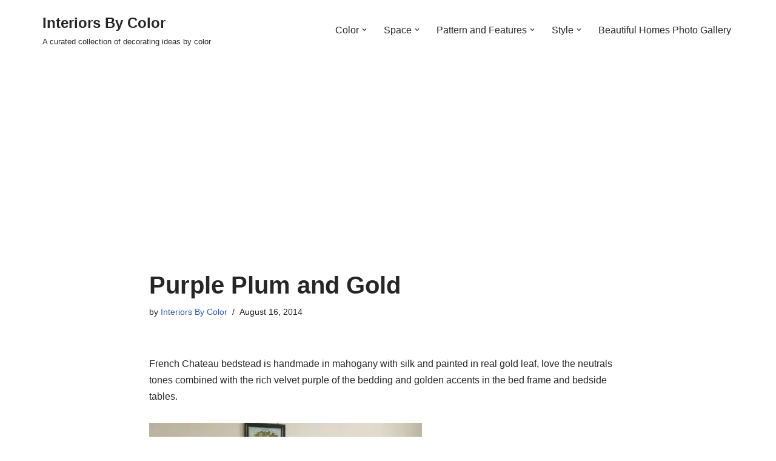

--- FILE ---
content_type: text/html; charset=UTF-8
request_url: https://www.interiorsbycolor.com/purple-plum-gold/
body_size: 17943
content:
<!DOCTYPE html><html lang="en-US"><head><meta charset="UTF-8"><meta name="viewport" content="width=device-width, initial-scale=1, minimum-scale=1"><link rel="profile" href="http://gmpg.org/xfn/11"><meta name='robots' content='index, follow, max-image-preview:large, max-snippet:-1, max-video-preview:-1' /> <!-- This site is optimized with the Yoast SEO plugin v26.8 - https://yoast.com/product/yoast-seo-wordpress/ --><link media="all" href="https://www.interiorsbycolor.com/wp-content/cache/autoptimize/css/autoptimize_0761e1a089d870335b66496f080b2602.css" rel="stylesheet"><title>Purple Plum and Gold - Interiors By Color</title><link rel="canonical" href="https://www.interiorsbycolor.com/purple-plum-gold/" /><meta name="twitter:label1" content="Written by" /><meta name="twitter:data1" content="Interiors By Color" /> <script type="application/ld+json" class="yoast-schema-graph">{"@context":"https://schema.org","@graph":[{"@type":"Article","@id":"https://www.interiorsbycolor.com/purple-plum-gold/#article","isPartOf":{"@id":"https://www.interiorsbycolor.com/purple-plum-gold/"},"author":{"name":"Interiors By Color","@id":"https://www.interiorsbycolor.com/#/schema/person/7c43cbc069e3a34c3de64a061d86925c"},"headline":"Purple Plum and Gold","datePublished":"2014-08-16T05:17:54+00:00","dateModified":"2014-12-31T22:15:17+00:00","mainEntityOfPage":{"@id":"https://www.interiorsbycolor.com/purple-plum-gold/"},"wordCount":48,"commentCount":0,"image":{"@id":"https://www.interiorsbycolor.com/purple-plum-gold/#primaryimage"},"thumbnailUrl":"http://www.interiorsbycolor.com/wp-content/uploads/2014/08/Purple-Plum-and-Gold-french-bedroom.jpg","keywords":["purple and gold","purple bedding","purple bedroom","tufted headboard","velvet"],"articleSection":["Bedroom","French","Gold","Purple"],"inLanguage":"en-US","potentialAction":[{"@type":"CommentAction","name":"Comment","target":["https://www.interiorsbycolor.com/purple-plum-gold/#respond"]}]},{"@type":"WebPage","@id":"https://www.interiorsbycolor.com/purple-plum-gold/","url":"https://www.interiorsbycolor.com/purple-plum-gold/","name":"Purple Plum and Gold - Interiors By Color","isPartOf":{"@id":"https://www.interiorsbycolor.com/#website"},"primaryImageOfPage":{"@id":"https://www.interiorsbycolor.com/purple-plum-gold/#primaryimage"},"image":{"@id":"https://www.interiorsbycolor.com/purple-plum-gold/#primaryimage"},"thumbnailUrl":"http://www.interiorsbycolor.com/wp-content/uploads/2014/08/Purple-Plum-and-Gold-french-bedroom.jpg","datePublished":"2014-08-16T05:17:54+00:00","dateModified":"2014-12-31T22:15:17+00:00","author":{"@id":"https://www.interiorsbycolor.com/#/schema/person/7c43cbc069e3a34c3de64a061d86925c"},"breadcrumb":{"@id":"https://www.interiorsbycolor.com/purple-plum-gold/#breadcrumb"},"inLanguage":"en-US","potentialAction":[{"@type":"ReadAction","target":["https://www.interiorsbycolor.com/purple-plum-gold/"]}]},{"@type":"ImageObject","inLanguage":"en-US","@id":"https://www.interiorsbycolor.com/purple-plum-gold/#primaryimage","url":"http://www.interiorsbycolor.com/wp-content/uploads/2014/08/Purple-Plum-and-Gold-french-bedroom.jpg","contentUrl":"http://www.interiorsbycolor.com/wp-content/uploads/2014/08/Purple-Plum-and-Gold-french-bedroom.jpg"},{"@type":"BreadcrumbList","@id":"https://www.interiorsbycolor.com/purple-plum-gold/#breadcrumb","itemListElement":[{"@type":"ListItem","position":1,"name":"Home","item":"https://www.interiorsbycolor.com/"},{"@type":"ListItem","position":2,"name":"Purple Plum and Gold"}]},{"@type":"WebSite","@id":"https://www.interiorsbycolor.com/#website","url":"https://www.interiorsbycolor.com/","name":"Interiors By Color","description":"A curated collection of decorating ideas by color","potentialAction":[{"@type":"SearchAction","target":{"@type":"EntryPoint","urlTemplate":"https://www.interiorsbycolor.com/?s={search_term_string}"},"query-input":{"@type":"PropertyValueSpecification","valueRequired":true,"valueName":"search_term_string"}}],"inLanguage":"en-US"},{"@type":"Person","@id":"https://www.interiorsbycolor.com/#/schema/person/7c43cbc069e3a34c3de64a061d86925c","name":"Interiors By Color","image":{"@type":"ImageObject","inLanguage":"en-US","@id":"https://www.interiorsbycolor.com/#/schema/person/image/","url":"https://secure.gravatar.com/avatar/959d60c8f2f1d41497f3ced060e1eed6f907afb1f3918fefb6906c277bfde61e?s=96&r=g","contentUrl":"https://secure.gravatar.com/avatar/959d60c8f2f1d41497f3ced060e1eed6f907afb1f3918fefb6906c277bfde61e?s=96&r=g","caption":"Interiors By Color"}}]}</script> <!-- / Yoast SEO plugin. --><link rel='dns-prefetch' href='//www.googletagmanager.com' /><link rel='dns-prefetch' href='//pagead2.googlesyndication.com' /><link rel='dns-prefetch' href='//fundingchoicesmessages.google.com' /><link rel="alternate" type="application/rss+xml" title="Interiors By Color &raquo; Feed" href="https://www.interiorsbycolor.com/feed/" /><link rel="alternate" type="application/rss+xml" title="Interiors By Color &raquo; Comments Feed" href="https://www.interiorsbycolor.com/comments/feed/" /><link rel="alternate" type="application/rss+xml" title="Interiors By Color &raquo; Purple Plum and Gold Comments Feed" href="https://www.interiorsbycolor.com/purple-plum-gold/feed/" /><link rel="alternate" title="oEmbed (JSON)" type="application/json+oembed" href="https://www.interiorsbycolor.com/wp-json/oembed/1.0/embed?url=https%3A%2F%2Fwww.interiorsbycolor.com%2Fpurple-plum-gold%2F" /> <script src="https://www.interiorsbycolor.com/wp-includes/js/jquery/jquery.min.js?ver=3.7.1" id="jquery-core-js"></script> <!-- Google tag (gtag.js) snippet added by Site Kit --> <!-- Google Analytics snippet added by Site Kit --> <script src="https://www.googletagmanager.com/gtag/js?id=GT-MR5CHXK" id="google_gtagjs-js" async></script> <script id="google_gtagjs-js-after">window.dataLayer=window.dataLayer||[];function gtag(){dataLayer.push(arguments);}
gtag("set","linker",{"domains":["www.interiorsbycolor.com"]});gtag("js",new Date());gtag("set","developer_id.dZTNiMT",true);gtag("config","GT-MR5CHXK");</script> <link rel="https://api.w.org/" href="https://www.interiorsbycolor.com/wp-json/" /><link rel="alternate" title="JSON" type="application/json" href="https://www.interiorsbycolor.com/wp-json/wp/v2/posts/5288" /><link rel="EditURI" type="application/rsd+xml" title="RSD" href="https://www.interiorsbycolor.com/xmlrpc.php?rsd" /><meta name="generator" content="WordPress 6.9" /><link rel='shortlink' href='https://www.interiorsbycolor.com/?p=5288' /><meta name="generator" content="Site Kit by Google 1.170.0" /> <!-- Google AdSense meta tags added by Site Kit --><meta name="google-adsense-platform-account" content="ca-host-pub-2644536267352236"><meta name="google-adsense-platform-domain" content="sitekit.withgoogle.com"> <!-- End Google AdSense meta tags added by Site Kit --> <!-- Google AdSense snippet added by Site Kit --> <script async src="https://pagead2.googlesyndication.com/pagead/js/adsbygoogle.js?client=ca-pub-8874130463968801&amp;host=ca-host-pub-2644536267352236" crossorigin="anonymous"></script> <!-- End Google AdSense snippet added by Site Kit --> <!-- Google AdSense Ad Blocking Recovery snippet added by Site Kit --> <script async src="https://fundingchoicesmessages.google.com/i/pub-8874130463968801?ers=1" nonce="nJoHMOIXhIITjnFCS0Ol_A"></script><script nonce="nJoHMOIXhIITjnFCS0Ol_A">(function(){function signalGooglefcPresent(){if(!window.frames['googlefcPresent']){if(document.body){const iframe=document.createElement('iframe');iframe.style='width: 0; height: 0; border: none; z-index: -1000; left: -1000px; top: -1000px;';iframe.style.display='none';iframe.name='googlefcPresent';document.body.appendChild(iframe);}else{setTimeout(signalGooglefcPresent,0);}}}signalGooglefcPresent();})();</script> <!-- End Google AdSense Ad Blocking Recovery snippet added by Site Kit --> <!-- Google AdSense Ad Blocking Recovery Error Protection snippet added by Site Kit --> <script>(function(){'use strict';function aa(a){var b=0;return function(){return b<a.length?{done:!1,value:a[b++]}:{done:!0}}}var ba="function"==typeof Object.defineProperties?Object.defineProperty:function(a,b,c){if(a==Array.prototype||a==Object.prototype)return a;a[b]=c.value;return a};function ea(a){a=["object"==typeof globalThis&&globalThis,a,"object"==typeof window&&window,"object"==typeof self&&self,"object"==typeof global&&global];for(var b=0;b<a.length;++b){var c=a[b];if(c&&c.Math==Math)return c}throw Error("Cannot find global object");}var fa=ea(this);function ha(a,b){if(b)a:{var c=fa;a=a.split(".");for(var d=0;d<a.length-1;d++){var e=a[d];if(!(e in c))break a;c=c[e]}a=a[a.length-1];d=c[a];b=b(d);b!=d&&null!=b&&ba(c,a,{configurable:!0,writable:!0,value:b})}}
var ia="function"==typeof Object.create?Object.create:function(a){function b(){}b.prototype=a;return new b},l;if("function"==typeof Object.setPrototypeOf)l=Object.setPrototypeOf;else{var m;a:{var ja={a:!0},ka={};try{ka.__proto__=ja;m=ka.a;break a}catch(a){}m=!1}l=m?function(a,b){a.__proto__=b;if(a.__proto__!==b)throw new TypeError(a+" is not extensible");return a}:null}var la=l;function n(a,b){a.prototype=ia(b.prototype);a.prototype.constructor=a;if(la)la(a,b);else for(var c in b)if("prototype"!=c)if(Object.defineProperties){var d=Object.getOwnPropertyDescriptor(b,c);d&&Object.defineProperty(a,c,d)}else a[c]=b[c];a.A=b.prototype}function ma(){for(var a=Number(this),b=[],c=a;c<arguments.length;c++)b[c-a]=arguments[c];return b}
var na="function"==typeof Object.assign?Object.assign:function(a,b){for(var c=1;c<arguments.length;c++){var d=arguments[c];if(d)for(var e in d)Object.prototype.hasOwnProperty.call(d,e)&&(a[e]=d[e])}return a};ha("Object.assign",function(a){return a||na});var p=this||self;function q(a){return a};var t,u;a:{for(var oa=["CLOSURE_FLAGS"],v=p,x=0;x<oa.length;x++)if(v=v[oa[x]],null==v){u=null;break a}u=v}var pa=u&&u[610401301];t=null!=pa?pa:!1;var z,qa=p.navigator;z=qa?qa.userAgentData||null:null;function A(a){return t?z?z.brands.some(function(b){return(b=b.brand)&&-1!=b.indexOf(a)}):!1:!1}function B(a){var b;a:{if(b=p.navigator)if(b=b.userAgent)break a;b=""}return-1!=b.indexOf(a)};function C(){return t?!!z&&0<z.brands.length:!1}function D(){return C()?A("Chromium"):(B("Chrome")||B("CriOS"))&&!(C()?0:B("Edge"))||B("Silk")};var ra=C()?!1:B("Trident")||B("MSIE");!B("Android")||D();D();B("Safari")&&(D()||(C()?0:B("Coast"))||(C()?0:B("Opera"))||(C()?0:B("Edge"))||(C()?A("Microsoft Edge"):B("Edg/"))||C()&&A("Opera"));var sa={},E=null;var ta="undefined"!==typeof Uint8Array,ua=!ra&&"function"===typeof btoa;var F="function"===typeof Symbol&&"symbol"===typeof Symbol()?Symbol():void 0,G=F?function(a,b){a[F]|=b}:function(a,b){void 0!==a.g?a.g|=b:Object.defineProperties(a,{g:{value:b,configurable:!0,writable:!0,enumerable:!1}})};function va(a){var b=H(a);1!==(b&1)&&(Object.isFrozen(a)&&(a=Array.prototype.slice.call(a)),I(a,b|1))}
var H=F?function(a){return a[F]|0}:function(a){return a.g|0},J=F?function(a){return a[F]}:function(a){return a.g},I=F?function(a,b){a[F]=b}:function(a,b){void 0!==a.g?a.g=b:Object.defineProperties(a,{g:{value:b,configurable:!0,writable:!0,enumerable:!1}})};function wa(){var a=[];G(a,1);return a}function xa(a,b){I(b,(a|0)&-99)}function K(a,b){I(b,(a|34)&-73)}function L(a){a=a>>11&1023;return 0===a?536870912:a};var M={};function N(a){return null!==a&&"object"===typeof a&&!Array.isArray(a)&&a.constructor===Object}var O,ya=[];I(ya,39);O=Object.freeze(ya);var P;function Q(a,b){P=b;a=new a(b);P=void 0;return a}
function R(a,b,c){null==a&&(a=P);P=void 0;if(null==a){var d=96;c?(a=[c],d|=512):a=[];b&&(d=d&-2095105|(b&1023)<<11)}else{if(!Array.isArray(a))throw Error();d=H(a);if(d&64)return a;d|=64;if(c&&(d|=512,c!==a[0]))throw Error();a:{c=a;var e=c.length;if(e){var f=e-1,g=c[f];if(N(g)){d|=256;b=(d>>9&1)-1;e=f-b;1024<=e&&(za(c,b,g),e=1023);d=d&-2095105|(e&1023)<<11;break a}}b&&(g=(d>>9&1)-1,b=Math.max(b,e-g),1024<b&&(za(c,g,{}),d|=256,b=1023),d=d&-2095105|(b&1023)<<11)}}I(a,d);return a}
function za(a,b,c){for(var d=1023+b,e=a.length,f=d;f<e;f++){var g=a[f];null!=g&&g!==c&&(c[f-b]=g)}a.length=d+1;a[d]=c};function Aa(a){switch(typeof a){case"number":return isFinite(a)?a:String(a);case"boolean":return a?1:0;case"object":if(a&&!Array.isArray(a)&&ta&&null!=a&&a instanceof Uint8Array){if(ua){for(var b="",c=0,d=a.length-10240;c<d;)b+=String.fromCharCode.apply(null,a.subarray(c,c+=10240));b+=String.fromCharCode.apply(null,c?a.subarray(c):a);a=btoa(b)}else{void 0===b&&(b=0);if(!E){E={};c="ABCDEFGHIJKLMNOPQRSTUVWXYZabcdefghijklmnopqrstuvwxyz0123456789".split("");d=["+/=","+/","-_=","-_.","-_"];for(var e=0;5>e;e++){var f=c.concat(d[e].split(""));sa[e]=f;for(var g=0;g<f.length;g++){var h=f[g];void 0===E[h]&&(E[h]=g)}}}b=sa[b];c=Array(Math.floor(a.length/3));d=b[64]||"";for(e=f=0;f<a.length-2;f+=3){var k=a[f],w=a[f+1];h=a[f+2];g=b[k>>2];k=b[(k&3)<<4|w>>4];w=b[(w&15)<<2|h>>6];h=b[h&63];c[e++]=g+k+w+h}g=0;h=d;switch(a.length-f){case 2:g=a[f+1],h=b[(g&15)<<2]||d;case 1:a=a[f],c[e]=b[a>>2]+b[(a&3)<<4|g>>4]+h+d}a=c.join("")}return a}}return a};function Ba(a,b,c){a=Array.prototype.slice.call(a);var d=a.length,e=b&256?a[d-1]:void 0;d+=e?-1:0;for(b=b&512?1:0;b<d;b++)a[b]=c(a[b]);if(e){b=a[b]={};for(var f in e)Object.prototype.hasOwnProperty.call(e,f)&&(b[f]=c(e[f]))}return a}function Da(a,b,c,d,e,f){if(null!=a){if(Array.isArray(a))a=e&&0==a.length&&H(a)&1?void 0:f&&H(a)&2?a:Ea(a,b,c,void 0!==d,e,f);else if(N(a)){var g={},h;for(h in a)Object.prototype.hasOwnProperty.call(a,h)&&(g[h]=Da(a[h],b,c,d,e,f));a=g}else a=b(a,d);return a}}
function Ea(a,b,c,d,e,f){var g=d||c?H(a):0;d=d?!!(g&32):void 0;a=Array.prototype.slice.call(a);for(var h=0;h<a.length;h++)a[h]=Da(a[h],b,c,d,e,f);c&&c(g,a);return a}function Fa(a){return a.s===M?a.toJSON():Aa(a)};function Ga(a,b,c){c=void 0===c?K:c;if(null!=a){if(ta&&a instanceof Uint8Array)return b?a:new Uint8Array(a);if(Array.isArray(a)){var d=H(a);if(d&2)return a;if(b&&!(d&64)&&(d&32||0===d))return I(a,d|34),a;a=Ea(a,Ga,d&4?K:c,!0,!1,!0);b=H(a);b&4&&b&2&&Object.freeze(a);return a}a.s===M&&(b=a.h,c=J(b),a=c&2?a:Q(a.constructor,Ha(b,c,!0)));return a}}function Ha(a,b,c){var d=c||b&2?K:xa,e=!!(b&32);a=Ba(a,b,function(f){return Ga(f,e,d)});G(a,32|(c?2:0));return a};function Ia(a,b){a=a.h;return Ja(a,J(a),b)}function Ja(a,b,c,d){if(-1===c)return null;if(c>=L(b)){if(b&256)return a[a.length-1][c]}else{var e=a.length;if(d&&b&256&&(d=a[e-1][c],null!=d))return d;b=c+((b>>9&1)-1);if(b<e)return a[b]}}function Ka(a,b,c,d,e){var f=L(b);if(c>=f||e){e=b;if(b&256)f=a[a.length-1];else{if(null==d)return;f=a[f+((b>>9&1)-1)]={};e|=256}f[c]=d;e&=-1025;e!==b&&I(a,e)}else a[c+((b>>9&1)-1)]=d,b&256&&(d=a[a.length-1],c in d&&delete d[c]),b&1024&&I(a,b&-1025)}
function La(a,b){var c=Ma;var d=void 0===d?!1:d;var e=a.h;var f=J(e),g=Ja(e,f,b,d);var h=!1;if(null==g||"object"!==typeof g||(h=Array.isArray(g))||g.s!==M)if(h){var k=h=H(g);0===k&&(k|=f&32);k|=f&2;k!==h&&I(g,k);c=new c(g)}else c=void 0;else c=g;c!==g&&null!=c&&Ka(e,f,b,c,d);e=c;if(null==e)return e;a=a.h;f=J(a);f&2||(g=e,c=g.h,h=J(c),g=h&2?Q(g.constructor,Ha(c,h,!1)):g,g!==e&&(e=g,Ka(a,f,b,e,d)));return e}function Na(a,b){a=Ia(a,b);return null==a||"string"===typeof a?a:void 0}
function Oa(a,b){a=Ia(a,b);return null!=a?a:0}function S(a,b){a=Na(a,b);return null!=a?a:""};function T(a,b,c){this.h=R(a,b,c)}T.prototype.toJSON=function(){var a=Ea(this.h,Fa,void 0,void 0,!1,!1);return Pa(this,a,!0)};T.prototype.s=M;T.prototype.toString=function(){return Pa(this,this.h,!1).toString()};function Pa(a,b,c){var d=a.constructor.v,e=L(J(c?a.h:b)),f=!1;if(d){if(!c){b=Array.prototype.slice.call(b);var g;if(b.length&&N(g=b[b.length-1]))for(f=0;f<d.length;f++)if(d[f]>=e){Object.assign(b[b.length-1]={},g);break}f=!0}e=b;c=!c;g=J(a.h);a=L(g);g=(g>>9&1)-1;for(var h,k,w=0;w<d.length;w++)if(k=d[w],k<a){k+=g;var r=e[k];null==r?e[k]=c?O:wa():c&&r!==O&&va(r)}else h||(r=void 0,e.length&&N(r=e[e.length-1])?h=r:e.push(h={})),r=h[k],null==h[k]?h[k]=c?O:wa():c&&r!==O&&va(r)}d=b.length;if(!d)return b;var Ca;if(N(h=b[d-1])){a:{var y=h;e={};c=!1;for(var ca in y)Object.prototype.hasOwnProperty.call(y,ca)&&(a=y[ca],Array.isArray(a)&&a!=a&&(c=!0),null!=a?e[ca]=a:c=!0);if(c){for(var rb in e){y=e;break a}y=null}}y!=h&&(Ca=!0);d--}for(;0<d;d--){h=b[d-1];if(null!=h)break;var cb=!0}if(!Ca&&!cb)return b;var da;f?da=b:da=Array.prototype.slice.call(b,0,d);b=da;f&&(b.length=d);y&&b.push(y);return b};function Qa(a){return function(b){if(null==b||""==b)b=new a;else{b=JSON.parse(b);if(!Array.isArray(b))throw Error(void 0);G(b,32);b=Q(a,b)}return b}};function Ra(a){this.h=R(a)}n(Ra,T);var Sa=Qa(Ra);var U;function V(a){this.g=a}V.prototype.toString=function(){return this.g+""};var Ta={};function Ua(){return Math.floor(2147483648*Math.random()).toString(36)+Math.abs(Math.floor(2147483648*Math.random())^Date.now()).toString(36)};function Va(a,b){b=String(b);"application/xhtml+xml"===a.contentType&&(b=b.toLowerCase());return a.createElement(b)}function Wa(a){this.g=a||p.document||document}Wa.prototype.appendChild=function(a,b){a.appendChild(b)};function Xa(a,b){a.src=b instanceof V&&b.constructor===V?b.g:"type_error:TrustedResourceUrl";var c,d;(c=(b=null==(d=(c=(a.ownerDocument&&a.ownerDocument.defaultView||window).document).querySelector)?void 0:d.call(c,"script[nonce]"))?b.nonce||b.getAttribute("nonce")||"":"")&&a.setAttribute("nonce",c)};function Ya(a){a=void 0===a?document:a;return a.createElement("script")};function Za(a,b,c,d,e,f){try{var g=a.g,h=Ya(g);h.async=!0;Xa(h,b);g.head.appendChild(h);h.addEventListener("load",function(){e();d&&g.head.removeChild(h)});h.addEventListener("error",function(){0<c?Za(a,b,c-1,d,e,f):(d&&g.head.removeChild(h),f())})}catch(k){f()}};var $a=p.atob("aHR0cHM6Ly93d3cuZ3N0YXRpYy5jb20vaW1hZ2VzL2ljb25zL21hdGVyaWFsL3N5c3RlbS8xeC93YXJuaW5nX2FtYmVyXzI0ZHAucG5n"),ab=p.atob("WW91IGFyZSBzZWVpbmcgdGhpcyBtZXNzYWdlIGJlY2F1c2UgYWQgb3Igc2NyaXB0IGJsb2NraW5nIHNvZnR3YXJlIGlzIGludGVyZmVyaW5nIHdpdGggdGhpcyBwYWdlLg=="),bb=p.atob("RGlzYWJsZSBhbnkgYWQgb3Igc2NyaXB0IGJsb2NraW5nIHNvZnR3YXJlLCB0aGVuIHJlbG9hZCB0aGlzIHBhZ2Uu");function db(a,b,c){this.i=a;this.l=new Wa(this.i);this.g=null;this.j=[];this.m=!1;this.u=b;this.o=c}
function eb(a){if(a.i.body&&!a.m){var b=function(){fb(a);p.setTimeout(function(){return gb(a,3)},50)};Za(a.l,a.u,2,!0,function(){p[a.o]||b()},b);a.m=!0}}
function fb(a){for(var b=W(1,5),c=0;c<b;c++){var d=X(a);a.i.body.appendChild(d);a.j.push(d)}b=X(a);b.style.bottom="0";b.style.left="0";b.style.position="fixed";b.style.width=W(100,110).toString()+"%";b.style.zIndex=W(2147483544,2147483644).toString();b.style["background-color"]=hb(249,259,242,252,219,229);b.style["box-shadow"]="0 0 12px #888";b.style.color=hb(0,10,0,10,0,10);b.style.display="flex";b.style["justify-content"]="center";b.style["font-family"]="Roboto, Arial";c=X(a);c.style.width=W(80,85).toString()+"%";c.style.maxWidth=W(750,775).toString()+"px";c.style.margin="24px";c.style.display="flex";c.style["align-items"]="flex-start";c.style["justify-content"]="center";d=Va(a.l.g,"IMG");d.className=Ua();d.src=$a;d.alt="Warning icon";d.style.height="24px";d.style.width="24px";d.style["padding-right"]="16px";var e=X(a),f=X(a);f.style["font-weight"]="bold";f.textContent=ab;var g=X(a);g.textContent=bb;Y(a,e,f);Y(a,e,g);Y(a,c,d);Y(a,c,e);Y(a,b,c);a.g=b;a.i.body.appendChild(a.g);b=W(1,5);for(c=0;c<b;c++)d=X(a),a.i.body.appendChild(d),a.j.push(d)}function Y(a,b,c){for(var d=W(1,5),e=0;e<d;e++){var f=X(a);b.appendChild(f)}b.appendChild(c);c=W(1,5);for(d=0;d<c;d++)e=X(a),b.appendChild(e)}function W(a,b){return Math.floor(a+Math.random()*(b-a))}function hb(a,b,c,d,e,f){return"rgb("+W(Math.max(a,0),Math.min(b,255)).toString()+","+W(Math.max(c,0),Math.min(d,255)).toString()+","+W(Math.max(e,0),Math.min(f,255)).toString()+")"}function X(a){a=Va(a.l.g,"DIV");a.className=Ua();return a}
function gb(a,b){0>=b||null!=a.g&&0!=a.g.offsetHeight&&0!=a.g.offsetWidth||(ib(a),fb(a),p.setTimeout(function(){return gb(a,b-1)},50))}
function ib(a){var b=a.j;var c="undefined"!=typeof Symbol&&Symbol.iterator&&b[Symbol.iterator];if(c)b=c.call(b);else if("number"==typeof b.length)b={next:aa(b)};else throw Error(String(b)+" is not an iterable or ArrayLike");for(c=b.next();!c.done;c=b.next())(c=c.value)&&c.parentNode&&c.parentNode.removeChild(c);a.j=[];(b=a.g)&&b.parentNode&&b.parentNode.removeChild(b);a.g=null};function jb(a,b,c,d,e){function f(k){document.body?g(document.body):0<k?p.setTimeout(function(){f(k-1)},e):b()}function g(k){k.appendChild(h);p.setTimeout(function(){h?(0!==h.offsetHeight&&0!==h.offsetWidth?b():a(),h.parentNode&&h.parentNode.removeChild(h)):a()},d)}var h=kb(c);f(3)}function kb(a){var b=document.createElement("div");b.className=a;b.style.width="1px";b.style.height="1px";b.style.position="absolute";b.style.left="-10000px";b.style.top="-10000px";b.style.zIndex="-10000";return b};function Ma(a){this.h=R(a)}n(Ma,T);function lb(a){this.h=R(a)}n(lb,T);var mb=Qa(lb);function nb(a){a=Na(a,4)||"";if(void 0===U){var b=null;var c=p.trustedTypes;if(c&&c.createPolicy){try{b=c.createPolicy("goog#html",{createHTML:q,createScript:q,createScriptURL:q})}catch(d){p.console&&p.console.error(d.message)}U=b}else U=b}a=(b=U)?b.createScriptURL(a):a;return new V(a,Ta)};function ob(a,b){this.m=a;this.o=new Wa(a.document);this.g=b;this.j=S(this.g,1);this.u=nb(La(this.g,2));this.i=!1;b=nb(La(this.g,13));this.l=new db(a.document,b,S(this.g,12))}ob.prototype.start=function(){pb(this)};function pb(a){qb(a);Za(a.o,a.u,3,!1,function(){a:{var b=a.j;var c=p.btoa(b);if(c=p[c]){try{var d=Sa(p.atob(c))}catch(e){b=!1;break a}b=b===Na(d,1)}else b=!1}b?Z(a,S(a.g,14)):(Z(a,S(a.g,8)),eb(a.l))},function(){jb(function(){Z(a,S(a.g,7));eb(a.l)},function(){return Z(a,S(a.g,6))},S(a.g,9),Oa(a.g,10),Oa(a.g,11))})}function Z(a,b){a.i||(a.i=!0,a=new a.m.XMLHttpRequest,a.open("GET",b,!0),a.send())}function qb(a){var b=p.btoa(a.j);a.m[b]&&Z(a,S(a.g,5))};(function(a,b){p[a]=function(){var c=ma.apply(0,arguments);p[a]=function(){};b.apply(null,c)}})("__h82AlnkH6D91__",function(a){"function"===typeof window.atob&&(new ob(window,mb(window.atob(a)))).start()});}).call(this);window.__h82AlnkH6D91__("[base64]/[base64]/[base64]/[base64]");</script> <!-- End Google AdSense Ad Blocking Recovery Error Protection snippet added by Site Kit --> <script type="text/javascript">window._mNHandle=window._mNHandle||{};window._mNHandle.queue=window._mNHandle.queue||[];medianet_versionId="3121199";</script> <script src="https://contextual.media.net/dmedianet.js?cid=8CU6CJ0K5" async="async"></script> </head><body  class="wp-singular post-template-default single single-post postid-5288 single-format-standard wp-theme-neve wp-child-theme-int-neve  nv-blog-grid nv-sidebar-full-width menu_sidebar_slide_left" id="neve_body"  ><div class="wrapper"><header class="header"  > <a class="neve-skip-link show-on-focus" href="#content" > Skip to content </a><div id="header-grid"  class="hfg_header site-header"><nav class="header--row header-main hide-on-mobile hide-on-tablet layout-full-contained nv-navbar header--row"
 data-row-id="main" data-show-on="desktop"><div
 class="header--row-inner header-main-inner"><div class="container"><div
 class="row row--wrapper"
 data-section="hfg_header_layout_main" ><div class="hfg-slot left"><div class="builder-item desktop-left"><div class="item--inner builder-item--logo"
 data-section="title_tagline"
 data-item-id="logo"><div class="site-logo"> <a class="brand" href="https://www.interiorsbycolor.com/" aria-label="Interiors By Color A curated collection of decorating ideas by color" rel="home"><div class="nv-title-tagline-wrap"><p class="site-title">Interiors By Color</p><small>A curated collection of decorating ideas by color</small></div></a></div></div></div></div><div class="hfg-slot right"><div class="builder-item has-nav"><div class="item--inner builder-item--primary-menu has_menu"
 data-section="header_menu_primary"
 data-item-id="primary-menu"><div class="nv-nav-wrap"><div role="navigation" class="nav-menu-primary"
 aria-label="Primary Menu"><ul id="nv-primary-navigation-main" class="primary-menu-ul nav-ul menu-desktop"><li id="menu-item-1523" class="menu-item menu-item-type-taxonomy menu-item-object-category current-post-ancestor menu-item-has-children menu-item-1523"><div class="wrap"><a href="https://www.interiorsbycolor.com/category/color/"><span class="menu-item-title-wrap dd-title">Color</span></a><div role="button" aria-pressed="false" aria-label="Open Submenu" tabindex="0" class="caret-wrap caret 1" style="margin-left:5px;"><span class="caret"><svg fill="currentColor" aria-label="Dropdown" xmlns="http://www.w3.org/2000/svg" viewBox="0 0 448 512"><path d="M207.029 381.476L12.686 187.132c-9.373-9.373-9.373-24.569 0-33.941l22.667-22.667c9.357-9.357 24.522-9.375 33.901-.04L224 284.505l154.745-154.021c9.379-9.335 24.544-9.317 33.901.04l22.667 22.667c9.373 9.373 9.373 24.569 0 33.941L240.971 381.476c-9.373 9.372-24.569 9.372-33.942 0z"/></svg></span></div></div><ul class="sub-menu"><li id="menu-item-1524" class="menu-item menu-item-type-taxonomy menu-item-object-category menu-item-1524"><div class="wrap"><a href="https://www.interiorsbycolor.com/category/color/black-and-white/">Black and White</a></div></li><li id="menu-item-1525" class="menu-item menu-item-type-taxonomy menu-item-object-category menu-item-1525"><div class="wrap"><a href="https://www.interiorsbycolor.com/category/color/blue/">Blue</a></div></li><li id="menu-item-1526" class="menu-item menu-item-type-taxonomy menu-item-object-category menu-item-1526"><div class="wrap"><a href="https://www.interiorsbycolor.com/category/color/blue-and-green/">Blue and Green</a></div></li><li id="menu-item-1527" class="menu-item menu-item-type-taxonomy menu-item-object-category menu-item-1527"><div class="wrap"><a href="https://www.interiorsbycolor.com/category/color/blue-and-purple/">Blue and Purple</a></div></li><li id="menu-item-1528" class="menu-item menu-item-type-taxonomy menu-item-object-category menu-item-1528"><div class="wrap"><a href="https://www.interiorsbycolor.com/category/color/blue-and-yellow/">Blue and Yellow</a></div></li><li id="menu-item-1529" class="menu-item menu-item-type-taxonomy menu-item-object-category menu-item-1529"><div class="wrap"><a href="https://www.interiorsbycolor.com/category/color/colorful/">Colorful</a></div></li><li id="menu-item-1530" class="menu-item menu-item-type-taxonomy menu-item-object-category current-post-ancestor current-menu-parent current-post-parent menu-item-1530"><div class="wrap"><a href="https://www.interiorsbycolor.com/category/color/gold/">Gold</a></div></li><li id="menu-item-1531" class="menu-item menu-item-type-taxonomy menu-item-object-category menu-item-1531"><div class="wrap"><a href="https://www.interiorsbycolor.com/category/color/green/">Green</a></div></li><li id="menu-item-1532" class="menu-item menu-item-type-taxonomy menu-item-object-category menu-item-1532"><div class="wrap"><a href="https://www.interiorsbycolor.com/category/color/grey/">Grey</a></div></li><li id="menu-item-1533" class="menu-item menu-item-type-taxonomy menu-item-object-category menu-item-1533"><div class="wrap"><a href="https://www.interiorsbycolor.com/category/color/mint-green/">Mint Green</a></div></li><li id="menu-item-1534" class="menu-item menu-item-type-taxonomy menu-item-object-category menu-item-1534"><div class="wrap"><a href="https://www.interiorsbycolor.com/category/color/neutrals/">Neutrals</a></div></li><li id="menu-item-1535" class="menu-item menu-item-type-taxonomy menu-item-object-category menu-item-1535"><div class="wrap"><a href="https://www.interiorsbycolor.com/category/color/orange/">Orange</a></div></li><li id="menu-item-1536" class="menu-item menu-item-type-taxonomy menu-item-object-category menu-item-1536"><div class="wrap"><a href="https://www.interiorsbycolor.com/category/color/pink/">Pink</a></div></li><li id="menu-item-1537" class="menu-item menu-item-type-taxonomy menu-item-object-category menu-item-1537"><div class="wrap"><a href="https://www.interiorsbycolor.com/category/color/pink-and-blue-color/">Pink and Blue</a></div></li><li id="menu-item-1538" class="menu-item menu-item-type-taxonomy menu-item-object-category menu-item-1538"><div class="wrap"><a href="https://www.interiorsbycolor.com/category/color/pink-and-green-color/">Pink and Green</a></div></li><li id="menu-item-1539" class="menu-item menu-item-type-taxonomy menu-item-object-category menu-item-1539"><div class="wrap"><a href="https://www.interiorsbycolor.com/category/color/pink-and-grey-color/">Pink and Grey</a></div></li><li id="menu-item-1540" class="menu-item menu-item-type-taxonomy menu-item-object-category menu-item-1540"><div class="wrap"><a href="https://www.interiorsbycolor.com/category/color/pink-and-orange/">Pink and Orange</a></div></li><li id="menu-item-1541" class="menu-item menu-item-type-taxonomy menu-item-object-category menu-item-1541"><div class="wrap"><a href="https://www.interiorsbycolor.com/category/color/pink-and-yellow/">Pink and Yellow</a></div></li><li id="menu-item-1542" class="menu-item menu-item-type-taxonomy menu-item-object-category current-post-ancestor current-menu-parent current-post-parent menu-item-1542"><div class="wrap"><a href="https://www.interiorsbycolor.com/category/color/purple/">Purple</a></div></li><li id="menu-item-1543" class="menu-item menu-item-type-taxonomy menu-item-object-category menu-item-1543"><div class="wrap"><a href="https://www.interiorsbycolor.com/category/color/red/">Red</a></div></li><li id="menu-item-1544" class="menu-item menu-item-type-taxonomy menu-item-object-category menu-item-1544"><div class="wrap"><a href="https://www.interiorsbycolor.com/category/color/red-and-blue/">Red and Blue</a></div></li><li id="menu-item-1545" class="menu-item menu-item-type-taxonomy menu-item-object-category menu-item-1545"><div class="wrap"><a href="https://www.interiorsbycolor.com/category/color/turquoise-or-teal/">Turquoise or Teal</a></div></li><li id="menu-item-1546" class="menu-item menu-item-type-taxonomy menu-item-object-category menu-item-1546"><div class="wrap"><a href="https://www.interiorsbycolor.com/category/color/white/">White</a></div></li><li id="menu-item-1547" class="menu-item menu-item-type-taxonomy menu-item-object-category menu-item-1547"><div class="wrap"><a href="https://www.interiorsbycolor.com/category/color/yellow/">Yellow</a></div></li></ul></li><li id="menu-item-1548" class="menu-item menu-item-type-taxonomy menu-item-object-category current-post-ancestor menu-item-has-children menu-item-1548"><div class="wrap"><a href="https://www.interiorsbycolor.com/category/space/"><span class="menu-item-title-wrap dd-title">Space</span></a><div role="button" aria-pressed="false" aria-label="Open Submenu" tabindex="0" class="caret-wrap caret 26" style="margin-left:5px;"><span class="caret"><svg fill="currentColor" aria-label="Dropdown" xmlns="http://www.w3.org/2000/svg" viewBox="0 0 448 512"><path d="M207.029 381.476L12.686 187.132c-9.373-9.373-9.373-24.569 0-33.941l22.667-22.667c9.357-9.357 24.522-9.375 33.901-.04L224 284.505l154.745-154.021c9.379-9.335 24.544-9.317 33.901.04l22.667 22.667c9.373 9.373 9.373 24.569 0 33.941L240.971 381.476c-9.373 9.372-24.569 9.372-33.942 0z"/></svg></span></div></div><ul class="sub-menu"><li id="menu-item-1611" class="menu-item menu-item-type-taxonomy menu-item-object-category menu-item-1611"><div class="wrap"><a href="https://www.interiorsbycolor.com/category/space/bathroom/">Bathroom</a></div></li><li id="menu-item-1612" class="menu-item menu-item-type-taxonomy menu-item-object-category current-post-ancestor current-menu-parent current-post-parent menu-item-1612"><div class="wrap"><a href="https://www.interiorsbycolor.com/category/space/bedroom/">Bedroom</a></div></li><li id="menu-item-1613" class="menu-item menu-item-type-taxonomy menu-item-object-category menu-item-1613"><div class="wrap"><a href="https://www.interiorsbycolor.com/category/space/dining/">Dining</a></div></li><li id="menu-item-1614" class="menu-item menu-item-type-taxonomy menu-item-object-category menu-item-1614"><div class="wrap"><a href="https://www.interiorsbycolor.com/category/space/doors/">Doors</a></div></li><li id="menu-item-1615" class="menu-item menu-item-type-taxonomy menu-item-object-category menu-item-1615"><div class="wrap"><a href="https://www.interiorsbycolor.com/category/space/facades/">Facades</a></div></li><li id="menu-item-1616" class="menu-item menu-item-type-taxonomy menu-item-object-category menu-item-1616"><div class="wrap"><a href="https://www.interiorsbycolor.com/category/space/fireplace/">Fireplace</a></div></li><li id="menu-item-1617" class="menu-item menu-item-type-taxonomy menu-item-object-category menu-item-1617"><div class="wrap"><a href="https://www.interiorsbycolor.com/category/space/foyer/">Foyer</a></div></li><li id="menu-item-1618" class="menu-item menu-item-type-taxonomy menu-item-object-category menu-item-1618"><div class="wrap"><a href="https://www.interiorsbycolor.com/category/space/hallway/">Hallway</a></div></li><li id="menu-item-1619" class="menu-item menu-item-type-taxonomy menu-item-object-category menu-item-1619"><div class="wrap"><a href="https://www.interiorsbycolor.com/category/space/kids-bedroom-girl/">Kids Bedroom &#8211; Girl</a></div></li><li id="menu-item-1620" class="menu-item menu-item-type-taxonomy menu-item-object-category menu-item-1620"><div class="wrap"><a href="https://www.interiorsbycolor.com/category/space/kitchen/">Kitchen</a></div></li><li id="menu-item-1621" class="menu-item menu-item-type-taxonomy menu-item-object-category menu-item-1621"><div class="wrap"><a href="https://www.interiorsbycolor.com/category/space/library/">Library</a></div></li><li id="menu-item-1622" class="menu-item menu-item-type-taxonomy menu-item-object-category menu-item-1622"><div class="wrap"><a href="https://www.interiorsbycolor.com/category/space/living-room/">Living Room</a></div></li><li id="menu-item-1549" class="menu-item menu-item-type-taxonomy menu-item-object-category menu-item-1549"><div class="wrap"><a href="https://www.interiorsbycolor.com/category/space/office/">Office</a></div></li><li id="menu-item-1550" class="menu-item menu-item-type-taxonomy menu-item-object-category menu-item-1550"><div class="wrap"><a href="https://www.interiorsbycolor.com/category/space/pool/">Pool</a></div></li><li id="menu-item-1551" class="menu-item menu-item-type-taxonomy menu-item-object-category menu-item-1551"><div class="wrap"><a href="https://www.interiorsbycolor.com/category/space/stairs/">Stairs</a></div></li><li id="menu-item-1552" class="menu-item menu-item-type-taxonomy menu-item-object-category menu-item-1552"><div class="wrap"><a href="https://www.interiorsbycolor.com/category/space/window/">Window</a></div></li></ul></li><li id="menu-item-1590" class="menu-item menu-item-type-taxonomy menu-item-object-category menu-item-has-children menu-item-1590"><div class="wrap"><a href="https://www.interiorsbycolor.com/category/pattern/"><span class="menu-item-title-wrap dd-title">Pattern and Features</span></a><div role="button" aria-pressed="false" aria-label="Open Submenu" tabindex="0" class="caret-wrap caret 43" style="margin-left:5px;"><span class="caret"><svg fill="currentColor" aria-label="Dropdown" xmlns="http://www.w3.org/2000/svg" viewBox="0 0 448 512"><path d="M207.029 381.476L12.686 187.132c-9.373-9.373-9.373-24.569 0-33.941l22.667-22.667c9.357-9.357 24.522-9.375 33.901-.04L224 284.505l154.745-154.021c9.379-9.335 24.544-9.317 33.901.04l22.667 22.667c9.373 9.373 9.373 24.569 0 33.941L240.971 381.476c-9.373 9.372-24.569 9.372-33.942 0z"/></svg></span></div></div><ul class="sub-menu"><li id="menu-item-1597" class="menu-item menu-item-type-taxonomy menu-item-object-category menu-item-1597"><div class="wrap"><a href="https://www.interiorsbycolor.com/category/pattern/artwork/">Artwork</a></div></li><li id="menu-item-1598" class="menu-item menu-item-type-taxonomy menu-item-object-category menu-item-1598"><div class="wrap"><a href="https://www.interiorsbycolor.com/category/pattern/bookshelves/">Bookshelves</a></div></li><li id="menu-item-1599" class="menu-item menu-item-type-taxonomy menu-item-object-category menu-item-1599"><div class="wrap"><a href="https://www.interiorsbycolor.com/category/pattern/checkered/">checkered</a></div></li><li id="menu-item-1600" class="menu-item menu-item-type-taxonomy menu-item-object-category menu-item-1600"><div class="wrap"><a href="https://www.interiorsbycolor.com/category/pattern/chevron/">Chevron</a></div></li><li id="menu-item-1601" class="menu-item menu-item-type-taxonomy menu-item-object-category menu-item-1601"><div class="wrap"><a href="https://www.interiorsbycolor.com/category/pattern/chinoiserie/">Chinoiserie</a></div></li><li id="menu-item-1602" class="menu-item menu-item-type-taxonomy menu-item-object-category menu-item-1602"><div class="wrap"><a href="https://www.interiorsbycolor.com/category/pattern/concrete/">Concrete</a></div></li><li id="menu-item-1603" class="menu-item menu-item-type-taxonomy menu-item-object-category menu-item-1603"><div class="wrap"><a href="https://www.interiorsbycolor.com/category/pattern/damask/">Damask</a></div></li><li id="menu-item-1604" class="menu-item menu-item-type-taxonomy menu-item-object-category menu-item-1604"><div class="wrap"><a href="https://www.interiorsbycolor.com/category/pattern/decals/">Decals</a></div></li><li id="menu-item-1605" class="menu-item menu-item-type-taxonomy menu-item-object-category menu-item-1605"><div class="wrap"><a href="https://www.interiorsbycolor.com/category/pattern/exposed-beams/">Exposed Beams</a></div></li><li id="menu-item-1606" class="menu-item menu-item-type-taxonomy menu-item-object-category menu-item-1606"><div class="wrap"><a href="https://www.interiorsbycolor.com/category/pattern/exposed-bricks/">Exposed Bricks</a></div></li><li id="menu-item-1607" class="menu-item menu-item-type-taxonomy menu-item-object-category menu-item-1607"><div class="wrap"><a href="https://www.interiorsbycolor.com/category/pattern/floral/">Floral</a></div></li><li id="menu-item-1608" class="menu-item menu-item-type-taxonomy menu-item-object-category menu-item-1608"><div class="wrap"><a href="https://www.interiorsbycolor.com/category/pattern/geometric/">Geometric</a></div></li><li id="menu-item-1609" class="menu-item menu-item-type-taxonomy menu-item-object-category menu-item-1609"><div class="wrap"><a href="https://www.interiorsbycolor.com/category/pattern/interesting-wallpaper/">Interesting Wallpaper</a></div></li><li id="menu-item-1610" class="menu-item menu-item-type-taxonomy menu-item-object-category menu-item-1610"><div class="wrap"><a href="https://www.interiorsbycolor.com/category/pattern/leopard-print/">Leopard Print</a></div></li><li id="menu-item-1591" class="menu-item menu-item-type-taxonomy menu-item-object-category menu-item-1591"><div class="wrap"><a href="https://www.interiorsbycolor.com/category/paint-color-schemes/">Paint Color Schemes</a></div></li><li id="menu-item-1592" class="menu-item menu-item-type-taxonomy menu-item-object-category menu-item-1592"><div class="wrap"><a href="https://www.interiorsbycolor.com/category/pattern/quadrille/">Quadrille</a></div></li><li id="menu-item-1593" class="menu-item menu-item-type-taxonomy menu-item-object-category menu-item-1593"><div class="wrap"><a href="https://www.interiorsbycolor.com/category/pattern/stripes/">Stripes</a></div></li><li id="menu-item-1594" class="menu-item menu-item-type-taxonomy menu-item-object-category menu-item-1594"><div class="wrap"><a href="https://www.interiorsbycolor.com/category/pattern/toile/">Toile</a></div></li><li id="menu-item-1595" class="menu-item menu-item-type-taxonomy menu-item-object-category menu-item-1595"><div class="wrap"><a href="https://www.interiorsbycolor.com/category/pattern/tufted/">Tufted</a></div></li><li id="menu-item-1596" class="menu-item menu-item-type-taxonomy menu-item-object-category menu-item-1596"><div class="wrap"><a href="https://www.interiorsbycolor.com/category/pattern/zebra-stripe/">Zebra Stripe</a></div></li></ul></li><li id="menu-item-1623" class="menu-item menu-item-type-taxonomy menu-item-object-category current-post-ancestor menu-item-has-children menu-item-1623"><div class="wrap"><a href="https://www.interiorsbycolor.com/category/style/"><span class="menu-item-title-wrap dd-title">Style</span></a><div role="button" aria-pressed="false" aria-label="Open Submenu" tabindex="0" class="caret-wrap caret 64" style="margin-left:5px;"><span class="caret"><svg fill="currentColor" aria-label="Dropdown" xmlns="http://www.w3.org/2000/svg" viewBox="0 0 448 512"><path d="M207.029 381.476L12.686 187.132c-9.373-9.373-9.373-24.569 0-33.941l22.667-22.667c9.357-9.357 24.522-9.375 33.901-.04L224 284.505l154.745-154.021c9.379-9.335 24.544-9.317 33.901.04l22.667 22.667c9.373 9.373 9.373 24.569 0 33.941L240.971 381.476c-9.373 9.372-24.569 9.372-33.942 0z"/></svg></span></div></div><ul class="sub-menu"><li id="menu-item-1624" class="menu-item menu-item-type-taxonomy menu-item-object-category menu-item-1624"><div class="wrap"><a href="https://www.interiorsbycolor.com/category/style/bohemian/">Bohemian</a></div></li><li id="menu-item-2051" class="menu-item menu-item-type-taxonomy menu-item-object-category menu-item-2051"><div class="wrap"><a href="https://www.interiorsbycolor.com/category/style/christmas-decor/">Christmas Decor</a></div></li><li id="menu-item-1625" class="menu-item menu-item-type-taxonomy menu-item-object-category menu-item-1625"><div class="wrap"><a href="https://www.interiorsbycolor.com/category/style/classical/">Classical</a></div></li><li id="menu-item-2052" class="menu-item menu-item-type-taxonomy menu-item-object-category menu-item-2052"><div class="wrap"><a href="https://www.interiorsbycolor.com/category/style/contemporary/">Contemporary</a></div></li><li id="menu-item-1626" class="menu-item menu-item-type-taxonomy menu-item-object-category menu-item-1626"><div class="wrap"><a href="https://www.interiorsbycolor.com/category/style/cottage/">Cottage</a></div></li><li id="menu-item-1627" class="menu-item menu-item-type-taxonomy menu-item-object-category menu-item-1627"><div class="wrap"><a href="https://www.interiorsbycolor.com/category/style/country/">Country</a></div></li><li id="menu-item-1628" class="menu-item menu-item-type-taxonomy menu-item-object-category menu-item-1628"><div class="wrap"><a href="https://www.interiorsbycolor.com/category/style/eastern/">Eastern</a></div></li><li id="menu-item-1629" class="menu-item menu-item-type-taxonomy menu-item-object-category menu-item-1629"><div class="wrap"><a href="https://www.interiorsbycolor.com/category/style/eclectic/">Eclectic</a></div></li><li id="menu-item-1630" class="menu-item menu-item-type-taxonomy menu-item-object-category menu-item-1630"><div class="wrap"><a href="https://www.interiorsbycolor.com/category/style/farmhouse/">Farmhouse</a></div></li><li id="menu-item-1631" class="menu-item menu-item-type-taxonomy menu-item-object-category current-post-ancestor current-menu-parent current-post-parent menu-item-1631"><div class="wrap"><a href="https://www.interiorsbycolor.com/category/style/french/">French</a></div></li><li id="menu-item-1632" class="menu-item menu-item-type-taxonomy menu-item-object-category menu-item-1632"><div class="wrap"><a href="https://www.interiorsbycolor.com/category/style/glamorous/">Glamorous</a></div></li><li id="menu-item-1633" class="menu-item menu-item-type-taxonomy menu-item-object-category menu-item-1633"><div class="wrap"><a href="https://www.interiorsbycolor.com/category/style/industrial/">Industrial</a></div></li><li id="menu-item-1634" class="menu-item menu-item-type-taxonomy menu-item-object-category menu-item-1634"><div class="wrap"><a href="https://www.interiorsbycolor.com/category/style/masculine/">Masculine</a></div></li><li id="menu-item-1635" class="menu-item menu-item-type-taxonomy menu-item-object-category menu-item-1635"><div class="wrap"><a href="https://www.interiorsbycolor.com/category/style/modern/">Modern</a></div></li><li id="menu-item-1636" class="menu-item menu-item-type-taxonomy menu-item-object-category menu-item-1636"><div class="wrap"><a href="https://www.interiorsbycolor.com/category/style/moroccan/">Moroccan</a></div></li><li id="menu-item-1637" class="menu-item menu-item-type-taxonomy menu-item-object-category menu-item-1637"><div class="wrap"><a href="https://www.interiorsbycolor.com/category/style/recycled/">Recycled</a></div></li><li id="menu-item-1638" class="menu-item menu-item-type-taxonomy menu-item-object-category menu-item-1638"><div class="wrap"><a href="https://www.interiorsbycolor.com/category/style/retro/">Retro</a></div></li><li id="menu-item-1639" class="menu-item menu-item-type-taxonomy menu-item-object-category menu-item-1639"><div class="wrap"><a href="https://www.interiorsbycolor.com/category/style/rustic/">Rustic</a></div></li><li id="menu-item-1640" class="menu-item menu-item-type-taxonomy menu-item-object-category menu-item-1640"><div class="wrap"><a href="https://www.interiorsbycolor.com/category/style/scandinavian/">Scandinavian</a></div></li><li id="menu-item-1641" class="menu-item menu-item-type-taxonomy menu-item-object-category menu-item-1641"><div class="wrap"><a href="https://www.interiorsbycolor.com/category/style/shabby-chic/">Shabby Chic</a></div></li><li id="menu-item-1642" class="menu-item menu-item-type-taxonomy menu-item-object-category menu-item-1642"><div class="wrap"><a href="https://www.interiorsbycolor.com/category/style/southern/">Southern</a></div></li><li id="menu-item-1643" class="menu-item menu-item-type-taxonomy menu-item-object-category menu-item-1643"><div class="wrap"><a href="https://www.interiorsbycolor.com/category/style/spanish/">Spanish</a></div></li><li id="menu-item-1644" class="menu-item menu-item-type-taxonomy menu-item-object-category menu-item-1644"><div class="wrap"><a href="https://www.interiorsbycolor.com/category/style/traditional/">Traditional</a></div></li><li id="menu-item-1645" class="menu-item menu-item-type-taxonomy menu-item-object-category menu-item-1645"><div class="wrap"><a href="https://www.interiorsbycolor.com/category/style/urban/">Urban</a></div></li><li id="menu-item-1646" class="menu-item menu-item-type-taxonomy menu-item-object-category menu-item-1646"><div class="wrap"><a href="https://www.interiorsbycolor.com/category/style/vintage/">Vintage</a></div></li></ul></li><li id="menu-item-5843" class="menu-item menu-item-type-taxonomy menu-item-object-category menu-item-5843"><div class="wrap"><a href="https://www.interiorsbycolor.com/category/space/house-tours/">Beautiful Homes Photo Gallery</a></div></li></ul></div></div></div></div></div></div></div></div></nav><nav class="header--row header-main hide-on-desktop layout-full-contained nv-navbar header--row"
 data-row-id="main" data-show-on="mobile"><div
 class="header--row-inner header-main-inner"><div class="container"><div
 class="row row--wrapper"
 data-section="hfg_header_layout_main" ><div class="hfg-slot left"><div class="builder-item tablet-left mobile-left"><div class="item--inner builder-item--logo"
 data-section="title_tagline"
 data-item-id="logo"><div class="site-logo"> <a class="brand" href="https://www.interiorsbycolor.com/" aria-label="Interiors By Color A curated collection of decorating ideas by color" rel="home"><div class="nv-title-tagline-wrap"><p class="site-title">Interiors By Color</p><small>A curated collection of decorating ideas by color</small></div></a></div></div></div></div><div class="hfg-slot right"><div class="builder-item tablet-left mobile-left"><div class="item--inner builder-item--nav-icon"
 data-section="header_menu_icon"
 data-item-id="nav-icon"><div class="menu-mobile-toggle item-button navbar-toggle-wrapper"> <button type="button" class=" navbar-toggle"
 value="Navigation Menu"
 aria-label="Navigation Menu "
 aria-expanded="false" onclick="if('undefined' !== typeof toggleAriaClick ) { toggleAriaClick() }"> <span class="bars"> <span class="icon-bar"></span> <span class="icon-bar"></span> <span class="icon-bar"></span> </span> <span class="screen-reader-text">Navigation Menu</span> </button></div> <!--.navbar-toggle-wrapper--></div></div></div></div></div></div></nav><div
 id="header-menu-sidebar" class="header-menu-sidebar tcb menu-sidebar-panel slide_left hfg-pe"
 data-row-id="sidebar"><div id="header-menu-sidebar-bg" class="header-menu-sidebar-bg"><div class="close-sidebar-panel navbar-toggle-wrapper"> <button type="button" class="hamburger is-active  navbar-toggle active" 					value="Navigation Menu"
 aria-label="Navigation Menu "
 aria-expanded="false" onclick="if('undefined' !== typeof toggleAriaClick ) { toggleAriaClick() }"> <span class="bars"> <span class="icon-bar"></span> <span class="icon-bar"></span> <span class="icon-bar"></span> </span> <span class="screen-reader-text"> Navigation Menu </span> </button></div><div id="header-menu-sidebar-inner" class="header-menu-sidebar-inner tcb "><div class="builder-item has-nav"><div class="item--inner builder-item--primary-menu has_menu"
 data-section="header_menu_primary"
 data-item-id="primary-menu"><div class="nv-nav-wrap"><div role="navigation" class="nav-menu-primary"
 aria-label="Primary Menu"><ul id="nv-primary-navigation-sidebar" class="primary-menu-ul nav-ul menu-mobile"><li class="menu-item menu-item-type-taxonomy menu-item-object-category current-post-ancestor menu-item-has-children menu-item-1523"><div class="wrap"><a href="https://www.interiorsbycolor.com/category/color/"><span class="menu-item-title-wrap dd-title">Color</span></a><button tabindex="0" type="button" class="caret-wrap navbar-toggle 1 " style="margin-left:5px;"  aria-label="Toggle Color"><span class="caret"><svg fill="currentColor" aria-label="Dropdown" xmlns="http://www.w3.org/2000/svg" viewBox="0 0 448 512"><path d="M207.029 381.476L12.686 187.132c-9.373-9.373-9.373-24.569 0-33.941l22.667-22.667c9.357-9.357 24.522-9.375 33.901-.04L224 284.505l154.745-154.021c9.379-9.335 24.544-9.317 33.901.04l22.667 22.667c9.373 9.373 9.373 24.569 0 33.941L240.971 381.476c-9.373 9.372-24.569 9.372-33.942 0z"/></svg></span></button></div><ul class="sub-menu"><li class="menu-item menu-item-type-taxonomy menu-item-object-category menu-item-1524"><div class="wrap"><a href="https://www.interiorsbycolor.com/category/color/black-and-white/">Black and White</a></div></li><li class="menu-item menu-item-type-taxonomy menu-item-object-category menu-item-1525"><div class="wrap"><a href="https://www.interiorsbycolor.com/category/color/blue/">Blue</a></div></li><li class="menu-item menu-item-type-taxonomy menu-item-object-category menu-item-1526"><div class="wrap"><a href="https://www.interiorsbycolor.com/category/color/blue-and-green/">Blue and Green</a></div></li><li class="menu-item menu-item-type-taxonomy menu-item-object-category menu-item-1527"><div class="wrap"><a href="https://www.interiorsbycolor.com/category/color/blue-and-purple/">Blue and Purple</a></div></li><li class="menu-item menu-item-type-taxonomy menu-item-object-category menu-item-1528"><div class="wrap"><a href="https://www.interiorsbycolor.com/category/color/blue-and-yellow/">Blue and Yellow</a></div></li><li class="menu-item menu-item-type-taxonomy menu-item-object-category menu-item-1529"><div class="wrap"><a href="https://www.interiorsbycolor.com/category/color/colorful/">Colorful</a></div></li><li class="menu-item menu-item-type-taxonomy menu-item-object-category current-post-ancestor current-menu-parent current-post-parent menu-item-1530"><div class="wrap"><a href="https://www.interiorsbycolor.com/category/color/gold/">Gold</a></div></li><li class="menu-item menu-item-type-taxonomy menu-item-object-category menu-item-1531"><div class="wrap"><a href="https://www.interiorsbycolor.com/category/color/green/">Green</a></div></li><li class="menu-item menu-item-type-taxonomy menu-item-object-category menu-item-1532"><div class="wrap"><a href="https://www.interiorsbycolor.com/category/color/grey/">Grey</a></div></li><li class="menu-item menu-item-type-taxonomy menu-item-object-category menu-item-1533"><div class="wrap"><a href="https://www.interiorsbycolor.com/category/color/mint-green/">Mint Green</a></div></li><li class="menu-item menu-item-type-taxonomy menu-item-object-category menu-item-1534"><div class="wrap"><a href="https://www.interiorsbycolor.com/category/color/neutrals/">Neutrals</a></div></li><li class="menu-item menu-item-type-taxonomy menu-item-object-category menu-item-1535"><div class="wrap"><a href="https://www.interiorsbycolor.com/category/color/orange/">Orange</a></div></li><li class="menu-item menu-item-type-taxonomy menu-item-object-category menu-item-1536"><div class="wrap"><a href="https://www.interiorsbycolor.com/category/color/pink/">Pink</a></div></li><li class="menu-item menu-item-type-taxonomy menu-item-object-category menu-item-1537"><div class="wrap"><a href="https://www.interiorsbycolor.com/category/color/pink-and-blue-color/">Pink and Blue</a></div></li><li class="menu-item menu-item-type-taxonomy menu-item-object-category menu-item-1538"><div class="wrap"><a href="https://www.interiorsbycolor.com/category/color/pink-and-green-color/">Pink and Green</a></div></li><li class="menu-item menu-item-type-taxonomy menu-item-object-category menu-item-1539"><div class="wrap"><a href="https://www.interiorsbycolor.com/category/color/pink-and-grey-color/">Pink and Grey</a></div></li><li class="menu-item menu-item-type-taxonomy menu-item-object-category menu-item-1540"><div class="wrap"><a href="https://www.interiorsbycolor.com/category/color/pink-and-orange/">Pink and Orange</a></div></li><li class="menu-item menu-item-type-taxonomy menu-item-object-category menu-item-1541"><div class="wrap"><a href="https://www.interiorsbycolor.com/category/color/pink-and-yellow/">Pink and Yellow</a></div></li><li class="menu-item menu-item-type-taxonomy menu-item-object-category current-post-ancestor current-menu-parent current-post-parent menu-item-1542"><div class="wrap"><a href="https://www.interiorsbycolor.com/category/color/purple/">Purple</a></div></li><li class="menu-item menu-item-type-taxonomy menu-item-object-category menu-item-1543"><div class="wrap"><a href="https://www.interiorsbycolor.com/category/color/red/">Red</a></div></li><li class="menu-item menu-item-type-taxonomy menu-item-object-category menu-item-1544"><div class="wrap"><a href="https://www.interiorsbycolor.com/category/color/red-and-blue/">Red and Blue</a></div></li><li class="menu-item menu-item-type-taxonomy menu-item-object-category menu-item-1545"><div class="wrap"><a href="https://www.interiorsbycolor.com/category/color/turquoise-or-teal/">Turquoise or Teal</a></div></li><li class="menu-item menu-item-type-taxonomy menu-item-object-category menu-item-1546"><div class="wrap"><a href="https://www.interiorsbycolor.com/category/color/white/">White</a></div></li><li class="menu-item menu-item-type-taxonomy menu-item-object-category menu-item-1547"><div class="wrap"><a href="https://www.interiorsbycolor.com/category/color/yellow/">Yellow</a></div></li></ul></li><li class="menu-item menu-item-type-taxonomy menu-item-object-category current-post-ancestor menu-item-has-children menu-item-1548"><div class="wrap"><a href="https://www.interiorsbycolor.com/category/space/"><span class="menu-item-title-wrap dd-title">Space</span></a><button tabindex="0" type="button" class="caret-wrap navbar-toggle 26 " style="margin-left:5px;"  aria-label="Toggle Space"><span class="caret"><svg fill="currentColor" aria-label="Dropdown" xmlns="http://www.w3.org/2000/svg" viewBox="0 0 448 512"><path d="M207.029 381.476L12.686 187.132c-9.373-9.373-9.373-24.569 0-33.941l22.667-22.667c9.357-9.357 24.522-9.375 33.901-.04L224 284.505l154.745-154.021c9.379-9.335 24.544-9.317 33.901.04l22.667 22.667c9.373 9.373 9.373 24.569 0 33.941L240.971 381.476c-9.373 9.372-24.569 9.372-33.942 0z"/></svg></span></button></div><ul class="sub-menu"><li class="menu-item menu-item-type-taxonomy menu-item-object-category menu-item-1611"><div class="wrap"><a href="https://www.interiorsbycolor.com/category/space/bathroom/">Bathroom</a></div></li><li class="menu-item menu-item-type-taxonomy menu-item-object-category current-post-ancestor current-menu-parent current-post-parent menu-item-1612"><div class="wrap"><a href="https://www.interiorsbycolor.com/category/space/bedroom/">Bedroom</a></div></li><li class="menu-item menu-item-type-taxonomy menu-item-object-category menu-item-1613"><div class="wrap"><a href="https://www.interiorsbycolor.com/category/space/dining/">Dining</a></div></li><li class="menu-item menu-item-type-taxonomy menu-item-object-category menu-item-1614"><div class="wrap"><a href="https://www.interiorsbycolor.com/category/space/doors/">Doors</a></div></li><li class="menu-item menu-item-type-taxonomy menu-item-object-category menu-item-1615"><div class="wrap"><a href="https://www.interiorsbycolor.com/category/space/facades/">Facades</a></div></li><li class="menu-item menu-item-type-taxonomy menu-item-object-category menu-item-1616"><div class="wrap"><a href="https://www.interiorsbycolor.com/category/space/fireplace/">Fireplace</a></div></li><li class="menu-item menu-item-type-taxonomy menu-item-object-category menu-item-1617"><div class="wrap"><a href="https://www.interiorsbycolor.com/category/space/foyer/">Foyer</a></div></li><li class="menu-item menu-item-type-taxonomy menu-item-object-category menu-item-1618"><div class="wrap"><a href="https://www.interiorsbycolor.com/category/space/hallway/">Hallway</a></div></li><li class="menu-item menu-item-type-taxonomy menu-item-object-category menu-item-1619"><div class="wrap"><a href="https://www.interiorsbycolor.com/category/space/kids-bedroom-girl/">Kids Bedroom &#8211; Girl</a></div></li><li class="menu-item menu-item-type-taxonomy menu-item-object-category menu-item-1620"><div class="wrap"><a href="https://www.interiorsbycolor.com/category/space/kitchen/">Kitchen</a></div></li><li class="menu-item menu-item-type-taxonomy menu-item-object-category menu-item-1621"><div class="wrap"><a href="https://www.interiorsbycolor.com/category/space/library/">Library</a></div></li><li class="menu-item menu-item-type-taxonomy menu-item-object-category menu-item-1622"><div class="wrap"><a href="https://www.interiorsbycolor.com/category/space/living-room/">Living Room</a></div></li><li class="menu-item menu-item-type-taxonomy menu-item-object-category menu-item-1549"><div class="wrap"><a href="https://www.interiorsbycolor.com/category/space/office/">Office</a></div></li><li class="menu-item menu-item-type-taxonomy menu-item-object-category menu-item-1550"><div class="wrap"><a href="https://www.interiorsbycolor.com/category/space/pool/">Pool</a></div></li><li class="menu-item menu-item-type-taxonomy menu-item-object-category menu-item-1551"><div class="wrap"><a href="https://www.interiorsbycolor.com/category/space/stairs/">Stairs</a></div></li><li class="menu-item menu-item-type-taxonomy menu-item-object-category menu-item-1552"><div class="wrap"><a href="https://www.interiorsbycolor.com/category/space/window/">Window</a></div></li></ul></li><li class="menu-item menu-item-type-taxonomy menu-item-object-category menu-item-has-children menu-item-1590"><div class="wrap"><a href="https://www.interiorsbycolor.com/category/pattern/"><span class="menu-item-title-wrap dd-title">Pattern and Features</span></a><button tabindex="0" type="button" class="caret-wrap navbar-toggle 43 " style="margin-left:5px;"  aria-label="Toggle Pattern and Features"><span class="caret"><svg fill="currentColor" aria-label="Dropdown" xmlns="http://www.w3.org/2000/svg" viewBox="0 0 448 512"><path d="M207.029 381.476L12.686 187.132c-9.373-9.373-9.373-24.569 0-33.941l22.667-22.667c9.357-9.357 24.522-9.375 33.901-.04L224 284.505l154.745-154.021c9.379-9.335 24.544-9.317 33.901.04l22.667 22.667c9.373 9.373 9.373 24.569 0 33.941L240.971 381.476c-9.373 9.372-24.569 9.372-33.942 0z"/></svg></span></button></div><ul class="sub-menu"><li class="menu-item menu-item-type-taxonomy menu-item-object-category menu-item-1597"><div class="wrap"><a href="https://www.interiorsbycolor.com/category/pattern/artwork/">Artwork</a></div></li><li class="menu-item menu-item-type-taxonomy menu-item-object-category menu-item-1598"><div class="wrap"><a href="https://www.interiorsbycolor.com/category/pattern/bookshelves/">Bookshelves</a></div></li><li class="menu-item menu-item-type-taxonomy menu-item-object-category menu-item-1599"><div class="wrap"><a href="https://www.interiorsbycolor.com/category/pattern/checkered/">checkered</a></div></li><li class="menu-item menu-item-type-taxonomy menu-item-object-category menu-item-1600"><div class="wrap"><a href="https://www.interiorsbycolor.com/category/pattern/chevron/">Chevron</a></div></li><li class="menu-item menu-item-type-taxonomy menu-item-object-category menu-item-1601"><div class="wrap"><a href="https://www.interiorsbycolor.com/category/pattern/chinoiserie/">Chinoiserie</a></div></li><li class="menu-item menu-item-type-taxonomy menu-item-object-category menu-item-1602"><div class="wrap"><a href="https://www.interiorsbycolor.com/category/pattern/concrete/">Concrete</a></div></li><li class="menu-item menu-item-type-taxonomy menu-item-object-category menu-item-1603"><div class="wrap"><a href="https://www.interiorsbycolor.com/category/pattern/damask/">Damask</a></div></li><li class="menu-item menu-item-type-taxonomy menu-item-object-category menu-item-1604"><div class="wrap"><a href="https://www.interiorsbycolor.com/category/pattern/decals/">Decals</a></div></li><li class="menu-item menu-item-type-taxonomy menu-item-object-category menu-item-1605"><div class="wrap"><a href="https://www.interiorsbycolor.com/category/pattern/exposed-beams/">Exposed Beams</a></div></li><li class="menu-item menu-item-type-taxonomy menu-item-object-category menu-item-1606"><div class="wrap"><a href="https://www.interiorsbycolor.com/category/pattern/exposed-bricks/">Exposed Bricks</a></div></li><li class="menu-item menu-item-type-taxonomy menu-item-object-category menu-item-1607"><div class="wrap"><a href="https://www.interiorsbycolor.com/category/pattern/floral/">Floral</a></div></li><li class="menu-item menu-item-type-taxonomy menu-item-object-category menu-item-1608"><div class="wrap"><a href="https://www.interiorsbycolor.com/category/pattern/geometric/">Geometric</a></div></li><li class="menu-item menu-item-type-taxonomy menu-item-object-category menu-item-1609"><div class="wrap"><a href="https://www.interiorsbycolor.com/category/pattern/interesting-wallpaper/">Interesting Wallpaper</a></div></li><li class="menu-item menu-item-type-taxonomy menu-item-object-category menu-item-1610"><div class="wrap"><a href="https://www.interiorsbycolor.com/category/pattern/leopard-print/">Leopard Print</a></div></li><li class="menu-item menu-item-type-taxonomy menu-item-object-category menu-item-1591"><div class="wrap"><a href="https://www.interiorsbycolor.com/category/paint-color-schemes/">Paint Color Schemes</a></div></li><li class="menu-item menu-item-type-taxonomy menu-item-object-category menu-item-1592"><div class="wrap"><a href="https://www.interiorsbycolor.com/category/pattern/quadrille/">Quadrille</a></div></li><li class="menu-item menu-item-type-taxonomy menu-item-object-category menu-item-1593"><div class="wrap"><a href="https://www.interiorsbycolor.com/category/pattern/stripes/">Stripes</a></div></li><li class="menu-item menu-item-type-taxonomy menu-item-object-category menu-item-1594"><div class="wrap"><a href="https://www.interiorsbycolor.com/category/pattern/toile/">Toile</a></div></li><li class="menu-item menu-item-type-taxonomy menu-item-object-category menu-item-1595"><div class="wrap"><a href="https://www.interiorsbycolor.com/category/pattern/tufted/">Tufted</a></div></li><li class="menu-item menu-item-type-taxonomy menu-item-object-category menu-item-1596"><div class="wrap"><a href="https://www.interiorsbycolor.com/category/pattern/zebra-stripe/">Zebra Stripe</a></div></li></ul></li><li class="menu-item menu-item-type-taxonomy menu-item-object-category current-post-ancestor menu-item-has-children menu-item-1623"><div class="wrap"><a href="https://www.interiorsbycolor.com/category/style/"><span class="menu-item-title-wrap dd-title">Style</span></a><button tabindex="0" type="button" class="caret-wrap navbar-toggle 64 " style="margin-left:5px;"  aria-label="Toggle Style"><span class="caret"><svg fill="currentColor" aria-label="Dropdown" xmlns="http://www.w3.org/2000/svg" viewBox="0 0 448 512"><path d="M207.029 381.476L12.686 187.132c-9.373-9.373-9.373-24.569 0-33.941l22.667-22.667c9.357-9.357 24.522-9.375 33.901-.04L224 284.505l154.745-154.021c9.379-9.335 24.544-9.317 33.901.04l22.667 22.667c9.373 9.373 9.373 24.569 0 33.941L240.971 381.476c-9.373 9.372-24.569 9.372-33.942 0z"/></svg></span></button></div><ul class="sub-menu"><li class="menu-item menu-item-type-taxonomy menu-item-object-category menu-item-1624"><div class="wrap"><a href="https://www.interiorsbycolor.com/category/style/bohemian/">Bohemian</a></div></li><li class="menu-item menu-item-type-taxonomy menu-item-object-category menu-item-2051"><div class="wrap"><a href="https://www.interiorsbycolor.com/category/style/christmas-decor/">Christmas Decor</a></div></li><li class="menu-item menu-item-type-taxonomy menu-item-object-category menu-item-1625"><div class="wrap"><a href="https://www.interiorsbycolor.com/category/style/classical/">Classical</a></div></li><li class="menu-item menu-item-type-taxonomy menu-item-object-category menu-item-2052"><div class="wrap"><a href="https://www.interiorsbycolor.com/category/style/contemporary/">Contemporary</a></div></li><li class="menu-item menu-item-type-taxonomy menu-item-object-category menu-item-1626"><div class="wrap"><a href="https://www.interiorsbycolor.com/category/style/cottage/">Cottage</a></div></li><li class="menu-item menu-item-type-taxonomy menu-item-object-category menu-item-1627"><div class="wrap"><a href="https://www.interiorsbycolor.com/category/style/country/">Country</a></div></li><li class="menu-item menu-item-type-taxonomy menu-item-object-category menu-item-1628"><div class="wrap"><a href="https://www.interiorsbycolor.com/category/style/eastern/">Eastern</a></div></li><li class="menu-item menu-item-type-taxonomy menu-item-object-category menu-item-1629"><div class="wrap"><a href="https://www.interiorsbycolor.com/category/style/eclectic/">Eclectic</a></div></li><li class="menu-item menu-item-type-taxonomy menu-item-object-category menu-item-1630"><div class="wrap"><a href="https://www.interiorsbycolor.com/category/style/farmhouse/">Farmhouse</a></div></li><li class="menu-item menu-item-type-taxonomy menu-item-object-category current-post-ancestor current-menu-parent current-post-parent menu-item-1631"><div class="wrap"><a href="https://www.interiorsbycolor.com/category/style/french/">French</a></div></li><li class="menu-item menu-item-type-taxonomy menu-item-object-category menu-item-1632"><div class="wrap"><a href="https://www.interiorsbycolor.com/category/style/glamorous/">Glamorous</a></div></li><li class="menu-item menu-item-type-taxonomy menu-item-object-category menu-item-1633"><div class="wrap"><a href="https://www.interiorsbycolor.com/category/style/industrial/">Industrial</a></div></li><li class="menu-item menu-item-type-taxonomy menu-item-object-category menu-item-1634"><div class="wrap"><a href="https://www.interiorsbycolor.com/category/style/masculine/">Masculine</a></div></li><li class="menu-item menu-item-type-taxonomy menu-item-object-category menu-item-1635"><div class="wrap"><a href="https://www.interiorsbycolor.com/category/style/modern/">Modern</a></div></li><li class="menu-item menu-item-type-taxonomy menu-item-object-category menu-item-1636"><div class="wrap"><a href="https://www.interiorsbycolor.com/category/style/moroccan/">Moroccan</a></div></li><li class="menu-item menu-item-type-taxonomy menu-item-object-category menu-item-1637"><div class="wrap"><a href="https://www.interiorsbycolor.com/category/style/recycled/">Recycled</a></div></li><li class="menu-item menu-item-type-taxonomy menu-item-object-category menu-item-1638"><div class="wrap"><a href="https://www.interiorsbycolor.com/category/style/retro/">Retro</a></div></li><li class="menu-item menu-item-type-taxonomy menu-item-object-category menu-item-1639"><div class="wrap"><a href="https://www.interiorsbycolor.com/category/style/rustic/">Rustic</a></div></li><li class="menu-item menu-item-type-taxonomy menu-item-object-category menu-item-1640"><div class="wrap"><a href="https://www.interiorsbycolor.com/category/style/scandinavian/">Scandinavian</a></div></li><li class="menu-item menu-item-type-taxonomy menu-item-object-category menu-item-1641"><div class="wrap"><a href="https://www.interiorsbycolor.com/category/style/shabby-chic/">Shabby Chic</a></div></li><li class="menu-item menu-item-type-taxonomy menu-item-object-category menu-item-1642"><div class="wrap"><a href="https://www.interiorsbycolor.com/category/style/southern/">Southern</a></div></li><li class="menu-item menu-item-type-taxonomy menu-item-object-category menu-item-1643"><div class="wrap"><a href="https://www.interiorsbycolor.com/category/style/spanish/">Spanish</a></div></li><li class="menu-item menu-item-type-taxonomy menu-item-object-category menu-item-1644"><div class="wrap"><a href="https://www.interiorsbycolor.com/category/style/traditional/">Traditional</a></div></li><li class="menu-item menu-item-type-taxonomy menu-item-object-category menu-item-1645"><div class="wrap"><a href="https://www.interiorsbycolor.com/category/style/urban/">Urban</a></div></li><li class="menu-item menu-item-type-taxonomy menu-item-object-category menu-item-1646"><div class="wrap"><a href="https://www.interiorsbycolor.com/category/style/vintage/">Vintage</a></div></li></ul></li><li class="menu-item menu-item-type-taxonomy menu-item-object-category menu-item-5843"><div class="wrap"><a href="https://www.interiorsbycolor.com/category/space/house-tours/">Beautiful Homes Photo Gallery</a></div></li></ul></div></div></div></div></div></div></div><div class="header-menu-sidebar-overlay hfg-ov hfg-pe" onclick="if('undefined' !== typeof toggleAriaClick ) { toggleAriaClick() }"></div></div></header><main id="content" class="neve-main"><div class="container single-post-container"><div class="row"><article id="post-5288"
 class="nv-single-post-wrap col post-5288 post type-post status-publish format-standard hentry category-bedroom category-french category-gold category-purple tag-purple-and-gold tag-purple-bedding tag-purple-bedroom tag-tufted-headboard tag-velvet"><div class="entry-header" ><div class="nv-title-meta-wrap"><h1 class="title entry-title">Purple Plum and Gold</h1><ul class="nv-meta-list"><li  class="meta author vcard "><span class="author-name fn">by <a href="https://www.interiorsbycolor.com/author/intadmin/" title="Posts by Interiors By Color" rel="author">Interiors By Color</a></span></li><li class="meta date posted-on "><time class="entry-date published" datetime="2014-08-16T15:17:54+10:00" content="2014-08-16">August 16, 2014</time><time class="updated" datetime="2015-01-01T08:15:17+10:00">January 1, 2015</time></li></ul></div></div><div class="nv-content-wrap entry-content"><p>French Chateau bedstead is handmade in mahogany with silk and painted in real gold leaf, love the neutrals tones combined with the rich velvet purple of the bedding and golden accents in the bed frame and bedside tables.</p><p><a href="http://www.interiorsbycolor.com/wp-content/uploads/2014/08/Purple-Plum-and-Gold-french-bedroom.jpg"><img fetchpriority="high" decoding="async" class="alignnone size-full wp-image-5289" src="http://www.interiorsbycolor.com/wp-content/uploads/2014/08/Purple-Plum-and-Gold-french-bedroom.jpg" alt="Purple Plum and Gold french bedroom" width="450" height="450" srcset="https://www.interiorsbycolor.com/wp-content/uploads/2014/08/Purple-Plum-and-Gold-french-bedroom.jpg 450w, https://www.interiorsbycolor.com/wp-content/uploads/2014/08/Purple-Plum-and-Gold-french-bedroom-150x150.jpg 150w, https://www.interiorsbycolor.com/wp-content/uploads/2014/08/Purple-Plum-and-Gold-french-bedroom-300x300.jpg 300w" sizes="(max-width: 450px) 100vw, 450px" /></a></p><p>via http://www.grahamandgreen.co.uk</p><div class='yarpp yarpp-related yarpp-related-website yarpp-template-thumbnails'> <!-- YARPP Thumbnails --><h3>More Like This</h3><div class="yarpp-thumbnails-horizontal"> <a class='yarpp-thumbnail' rel='norewrite' href='https://www.interiorsbycolor.com/chateau-style-decorating/' title='Chateau Style Decorating'> <noscript><img width="150" height="150" src="https://www.interiorsbycolor.com/wp-content/uploads/2017/01/Chateau-Style-Decorating-150x150.jpg" class="attachment-thumbnail size-thumbnail wp-post-image" alt="Chateau Style Decorating" data-pin-nopin="true" srcset="https://www.interiorsbycolor.com/wp-content/uploads/2017/01/Chateau-Style-Decorating-150x150.jpg 150w, https://www.interiorsbycolor.com/wp-content/uploads/2017/01/Chateau-Style-Decorating-300x300.jpg 300w, https://www.interiorsbycolor.com/wp-content/uploads/2017/01/Chateau-Style-Decorating.jpg 690w" sizes="(max-width: 150px) 100vw, 150px" /></noscript><img width="150" height="150" src='data:image/svg+xml,%3Csvg%20xmlns=%22http://www.w3.org/2000/svg%22%20viewBox=%220%200%20150%20150%22%3E%3C/svg%3E' data-src="https://www.interiorsbycolor.com/wp-content/uploads/2017/01/Chateau-Style-Decorating-150x150.jpg" class="lazyload attachment-thumbnail size-thumbnail wp-post-image" alt="Chateau Style Decorating" data-pin-nopin="true" data-srcset="https://www.interiorsbycolor.com/wp-content/uploads/2017/01/Chateau-Style-Decorating-150x150.jpg 150w, https://www.interiorsbycolor.com/wp-content/uploads/2017/01/Chateau-Style-Decorating-300x300.jpg 300w, https://www.interiorsbycolor.com/wp-content/uploads/2017/01/Chateau-Style-Decorating.jpg 690w" data-sizes="(max-width: 150px) 100vw, 150px" /><span class="yarpp-thumbnail-title">Chateau Style Decorating</span></a> <a class='yarpp-thumbnail' rel='norewrite' href='https://www.interiorsbycolor.com/trending-paint-colors-for-2023/' title='Trending Paint Colors for 2023'> <noscript><img width="150" height="150" src="https://www.interiorsbycolor.com/wp-content/uploads/2023/09/trending-paint-colors-2023-2024-150x150.jpg" class="attachment-thumbnail size-thumbnail wp-post-image" alt="trending paint colors 2023 2024" data-pin-nopin="true" srcset="https://www.interiorsbycolor.com/wp-content/uploads/2023/09/trending-paint-colors-2023-2024-150x150.jpg 150w, https://www.interiorsbycolor.com/wp-content/uploads/2023/09/trending-paint-colors-2023-2024-120x120.jpg 120w" sizes="(max-width: 150px) 100vw, 150px" /></noscript><img width="150" height="150" src='data:image/svg+xml,%3Csvg%20xmlns=%22http://www.w3.org/2000/svg%22%20viewBox=%220%200%20150%20150%22%3E%3C/svg%3E' data-src="https://www.interiorsbycolor.com/wp-content/uploads/2023/09/trending-paint-colors-2023-2024-150x150.jpg" class="lazyload attachment-thumbnail size-thumbnail wp-post-image" alt="trending paint colors 2023 2024" data-pin-nopin="true" data-srcset="https://www.interiorsbycolor.com/wp-content/uploads/2023/09/trending-paint-colors-2023-2024-150x150.jpg 150w, https://www.interiorsbycolor.com/wp-content/uploads/2023/09/trending-paint-colors-2023-2024-120x120.jpg 120w" data-sizes="(max-width: 150px) 100vw, 150px" /><span class="yarpp-thumbnail-title">Trending Paint Colors for 2023</span></a> <a class='yarpp-thumbnail' rel='norewrite' href='https://www.interiorsbycolor.com/white-kitchen-with-gold-accents/' title='White Kitchen with Gold Accents'> <noscript><img width="150" height="150" src="https://www.interiorsbycolor.com/wp-content/uploads/2023/08/White-Kitchen-with-Gold-Accents-Benjamin-Moore-Chantilly-Lace-150x150.jpg" class="attachment-thumbnail size-thumbnail wp-post-image" alt="" data-pin-nopin="true" srcset="https://www.interiorsbycolor.com/wp-content/uploads/2023/08/White-Kitchen-with-Gold-Accents-Benjamin-Moore-Chantilly-Lace-150x150.jpg 150w, https://www.interiorsbycolor.com/wp-content/uploads/2023/08/White-Kitchen-with-Gold-Accents-Benjamin-Moore-Chantilly-Lace-120x120.jpg 120w" sizes="(max-width: 150px) 100vw, 150px" /></noscript><img width="150" height="150" src='data:image/svg+xml,%3Csvg%20xmlns=%22http://www.w3.org/2000/svg%22%20viewBox=%220%200%20150%20150%22%3E%3C/svg%3E' data-src="https://www.interiorsbycolor.com/wp-content/uploads/2023/08/White-Kitchen-with-Gold-Accents-Benjamin-Moore-Chantilly-Lace-150x150.jpg" class="lazyload attachment-thumbnail size-thumbnail wp-post-image" alt="" data-pin-nopin="true" data-srcset="https://www.interiorsbycolor.com/wp-content/uploads/2023/08/White-Kitchen-with-Gold-Accents-Benjamin-Moore-Chantilly-Lace-150x150.jpg 150w, https://www.interiorsbycolor.com/wp-content/uploads/2023/08/White-Kitchen-with-Gold-Accents-Benjamin-Moore-Chantilly-Lace-120x120.jpg 120w" data-sizes="(max-width: 150px) 100vw, 150px" /><span class="yarpp-thumbnail-title">White Kitchen with Gold Accents</span></a> <a class='yarpp-thumbnail' rel='norewrite' href='https://www.interiorsbycolor.com/purple-two-colour-combination-for-bedroom-walls/' title='Purple Two Colour Combination for Bedroom Walls'> <noscript><img width="150" height="150" src="https://www.interiorsbycolor.com/wp-content/uploads/2022/07/Purple-two-colour-combination-for-bedroom-walls-150x150.jpg" class="attachment-thumbnail size-thumbnail wp-post-image" alt="Purple Two Colour Combination for Bedroom Walls" data-pin-nopin="true" srcset="https://www.interiorsbycolor.com/wp-content/uploads/2022/07/Purple-two-colour-combination-for-bedroom-walls-150x150.jpg 150w, https://www.interiorsbycolor.com/wp-content/uploads/2022/07/Purple-two-colour-combination-for-bedroom-walls-120x120.jpg 120w" sizes="(max-width: 150px) 100vw, 150px" /></noscript><img width="150" height="150" src='data:image/svg+xml,%3Csvg%20xmlns=%22http://www.w3.org/2000/svg%22%20viewBox=%220%200%20150%20150%22%3E%3C/svg%3E' data-src="https://www.interiorsbycolor.com/wp-content/uploads/2022/07/Purple-two-colour-combination-for-bedroom-walls-150x150.jpg" class="lazyload attachment-thumbnail size-thumbnail wp-post-image" alt="Purple Two Colour Combination for Bedroom Walls" data-pin-nopin="true" data-srcset="https://www.interiorsbycolor.com/wp-content/uploads/2022/07/Purple-two-colour-combination-for-bedroom-walls-150x150.jpg 150w, https://www.interiorsbycolor.com/wp-content/uploads/2022/07/Purple-two-colour-combination-for-bedroom-walls-120x120.jpg 120w" data-sizes="(max-width: 150px) 100vw, 150px" /><span class="yarpp-thumbnail-title">Purple Two Colour Combination for Bedroom Walls</span></a></div></div></div><div class="nv-tags-list"><span>Tags:</span><a href=https://www.interiorsbycolor.com/tag/purple-and-gold/ title="purple and gold" class=purple-and-gold rel="tag">purple and gold</a><a href=https://www.interiorsbycolor.com/tag/purple-bedding/ title="purple bedding" class=purple-bedding rel="tag">purple bedding</a><a href=https://www.interiorsbycolor.com/tag/purple-bedroom/ title="purple bedroom" class=purple-bedroom rel="tag">purple bedroom</a><a href=https://www.interiorsbycolor.com/tag/tufted-headboard/ title="tufted headboard" class=tufted-headboard rel="tag">tufted headboard</a><a href=https://www.interiorsbycolor.com/tag/velvet/ title="velvet" class=velvet rel="tag">velvet</a></div><div id="comments" class="comments-area"><div id="respond" class="comment-respond nv-is-boxed"><h2 id="reply-title" class="comment-reply-title">Leave a Reply <small><a rel="nofollow" id="cancel-comment-reply-link" href="/purple-plum-gold/#respond" style="display:none;">Cancel reply</a></small></h2><form action="https://www.interiorsbycolor.com/wp-comments-post.php" method="post" id="commentform" class="comment-form"><p class="comment-notes"><span id="email-notes">Your email address will not be published.</span> <span class="required-field-message">Required fields are marked <span class="required">*</span></span></p><p class="comment-form-author"><label for="author">Name <span class="required">*</span></label> <input id="author" name="author" type="text" value="" size="30" maxlength="245" autocomplete="name" required /></p><p class="comment-form-email"><label for="email">Email <span class="required">*</span></label> <input id="email" name="email" type="email" value="" size="30" maxlength="100" aria-describedby="email-notes" autocomplete="email" required /></p><p class="comment-form-url"><label for="url">Website</label> <input id="url" name="url" type="url" value="" size="30" maxlength="200" autocomplete="url" /></p><p class="comment-form-comment"><label for="comment">Comment <span class="required">*</span></label><textarea id="comment" name="comment" cols="45" rows="8" maxlength="65525" required></textarea></p><p class="form-submit"><input name="submit" type="submit" id="submit" class="button button-primary" value="Post Comment" /> <input type='hidden' name='comment_post_ID' value='5288' id='comment_post_ID' /> <input type='hidden' name='comment_parent' id='comment_parent' value='0' /></p><p style="display: none;"><input type="hidden" id="akismet_comment_nonce" name="akismet_comment_nonce" value="f0ea5d8bb9" /></p><p style="display: none !important;" class="akismet-fields-container" data-prefix="ak_"><label>&#916;<textarea name="ak_hp_textarea" cols="45" rows="8" maxlength="100"></textarea></label><input type="hidden" id="ak_js_1" name="ak_js" value="84"/><script>document.getElementById("ak_js_1").setAttribute("value",(new Date()).getTime());</script></p></form></div><!-- #respond --></div></article></div></div></main><!--/.neve-main--><footer class="site-footer" id="site-footer"  ><div class="hfg_footer"><div class="footer--row footer-top layout-full-contained"
 id="cb-row--footer-desktop-top"
 data-row-id="top" data-show-on="desktop"><div
 class="footer--row-inner footer-top-inner footer-content-wrap"><div class="container"><div
 class="hfg-grid nv-footer-content hfg-grid-top row--wrapper row "
 data-section="hfg_footer_layout_top" ><div class="hfg-slot left"><div class="builder-item desktop-left tablet-left mobile-left"><div class="item--inner builder-item--footer-menu has_menu"
 data-section="footer_menu_primary"
 data-item-id="footer-menu"><div class="component-wrap"><div role="navigation" class="nav-menu-footer"
 aria-label="Footer Menu"><ul id="footer-menu" class="footer-menu nav-ul"><li id="menu-item-5785" class="menu-item menu-item-type-post_type menu-item-object-page menu-item-5785"><div class="wrap"><a href="https://www.interiorsbycolor.com/privacy/">Privacy Policy</a></div></li></ul></div></div></div></div></div><div class="hfg-slot c-left"></div><div class="hfg-slot center"></div></div></div></div></div><div class="footer--row footer-bottom layout-full-contained"
 id="cb-row--footer-desktop-bottom"
 data-row-id="bottom" data-show-on="desktop"><div
 class="footer--row-inner footer-bottom-inner footer-content-wrap"><div class="container"><div
 class="hfg-grid nv-footer-content hfg-grid-bottom row--wrapper row "
 data-section="hfg_footer_layout_bottom" ><div class="hfg-slot left"><div class="builder-item cr"><div class="item--inner"><div class="component-wrap"><div><p><a href="https://themeisle.com/themes/neve/" rel="nofollow">Neve</a> | Powered by <a href="https://wordpress.org" rel="nofollow">WordPress</a></p></div></div></div></div></div><div class="hfg-slot c-left"></div><div class="hfg-slot center"></div></div></div></div></div></div></footer></div><!--/.wrapper--> <script type="speculationrules">{"prefetch":[{"source":"document","where":{"and":[{"href_matches":"/*"},{"not":{"href_matches":["/wp-*.php","/wp-admin/*","/wp-content/uploads/*","/wp-content/*","/wp-content/plugins/*","/wp-content/themes/int-neve/*","/wp-content/themes/neve/*","/*\\?(.+)"]}},{"not":{"selector_matches":"a[rel~=\"nofollow\"]"}},{"not":{"selector_matches":".no-prefetch, .no-prefetch a"}}]},"eagerness":"conservative"}]}</script> <noscript><style>.lazyload{display:none}</style></noscript><script data-noptimize="1">window.lazySizesConfig=window.lazySizesConfig||{};window.lazySizesConfig.loadMode=1;</script><script async data-noptimize="1" src='https://www.interiorsbycolor.com/wp-content/plugins/autoptimize/classes/external/js/lazysizes.min.js?ao_version=3.1.13'></script><script id="neve-script-js-extra">var NeveProperties={"ajaxurl":"https://www.interiorsbycolor.com/wp-admin/admin-ajax.php","nonce":"b3c8fd8857","isRTL":"","isCustomize":""};</script> <script id="neve-script-js-after">var html=document.documentElement;var theme=html.getAttribute('data-neve-theme')||'light';var variants={"logo":{"light":{"src":false,"srcset":false,"sizes":false},"dark":{"src":false,"srcset":false,"sizes":false},"same":true}};function setCurrentTheme(theme){var pictures=document.getElementsByClassName('neve-site-logo');for(var i=0;i<pictures.length;i++){var picture=pictures.item(i);if(!picture){continue;};var fileExt=picture.src.slice((Math.max(0,picture.src.lastIndexOf("."))||Infinity)+1);if(fileExt==='svg'){picture.removeAttribute('width');picture.removeAttribute('height');picture.style='width: var(--maxwidth)';}
var compId=picture.getAttribute('data-variant');if(compId&&variants[compId]){var isConditional=variants[compId]['same'];if(theme==='light'||isConditional||variants[compId]['dark']['src']===false){picture.src=variants[compId]['light']['src'];picture.srcset=variants[compId]['light']['srcset']||'';picture.sizes=variants[compId]['light']['sizes'];continue;};picture.src=variants[compId]['dark']['src'];picture.srcset=variants[compId]['dark']['srcset']||'';picture.sizes=variants[compId]['dark']['sizes'];};};};var observer=new MutationObserver(function(mutations){mutations.forEach(function(mutation){if(mutation.type=='attributes'){theme=html.getAttribute('data-neve-theme');setCurrentTheme(theme);};});});observer.observe(html,{attributes:true});function toggleAriaClick(){function toggleAriaExpanded(toggle='true'){document.querySelectorAll('button.navbar-toggle').forEach(function(el){if(el.classList.contains('caret-wrap')){return;}el.setAttribute('aria-expanded','true'===el.getAttribute('aria-expanded')?'false':toggle);});}toggleAriaExpanded();if(document.body.hasAttribute('data-ftrap-listener')){return;}document.body.setAttribute('data-ftrap-listener','true');document.addEventListener('ftrap-end',function(){toggleAriaExpanded('false');});}
var menuCarets=document.querySelectorAll(".nav-ul li > .wrap > .caret");menuCarets.forEach(function(e){e.addEventListener("keydown",e=>{13===e.keyCode&&(e.target.parentElement.classList.toggle("active"),e.target.getAttribute("aria-pressed")&&e.target.setAttribute("aria-pressed","true"===e.target.getAttribute("aria-pressed")?"false":"true"))}),e.parentElement.parentElement.addEventListener("focusout",t=>{!e.parentElement.parentElement.contains(t.relatedTarget)&&(e.parentElement.classList.remove("active"),e.setAttribute("aria-pressed","false"))})});</script> <script defer src="https://www.interiorsbycolor.com/wp-content/cache/autoptimize/js/autoptimize_0e040cf8ce6a85ff26b9853c035bca1e.js"></script></body></html>

--- FILE ---
content_type: text/html; charset=utf-8
request_url: https://www.google.com/recaptcha/api2/aframe
body_size: 269
content:
<!DOCTYPE HTML><html><head><meta http-equiv="content-type" content="text/html; charset=UTF-8"></head><body><script nonce="K8K7QiMU7MfaYzc_RMTZ3A">/** Anti-fraud and anti-abuse applications only. See google.com/recaptcha */ try{var clients={'sodar':'https://pagead2.googlesyndication.com/pagead/sodar?'};window.addEventListener("message",function(a){try{if(a.source===window.parent){var b=JSON.parse(a.data);var c=clients[b['id']];if(c){var d=document.createElement('img');d.src=c+b['params']+'&rc='+(localStorage.getItem("rc::a")?sessionStorage.getItem("rc::b"):"");window.document.body.appendChild(d);sessionStorage.setItem("rc::e",parseInt(sessionStorage.getItem("rc::e")||0)+1);localStorage.setItem("rc::h",'1769234266309');}}}catch(b){}});window.parent.postMessage("_grecaptcha_ready", "*");}catch(b){}</script></body></html>

--- FILE ---
content_type: application/javascript; charset=utf-8
request_url: https://fundingchoicesmessages.google.com/f/AGSKWxVz97bmly595IVMB8ecvb6Ffy8DzfNJC_AczCgxjxY-AN48o1j6rICklIdMa10FOan0WnAG9ST2T6Z6G5kbn_7B_xAQ6hNzwAjJooSR2_KsUYdm6VW947StqYLRlb8hek9WxNmzK-ZwwzRFf0Ud0yNnwyesJFy2BLxCYcDhUed-818qOEnpYDGHaCHo/_-486x60./ad_300./pubs_aff.asp?/GoogleDFP..480x60.
body_size: -1289
content:
window['cb9828f8-a233-4c59-b9ff-9c24a9c95b93'] = true;